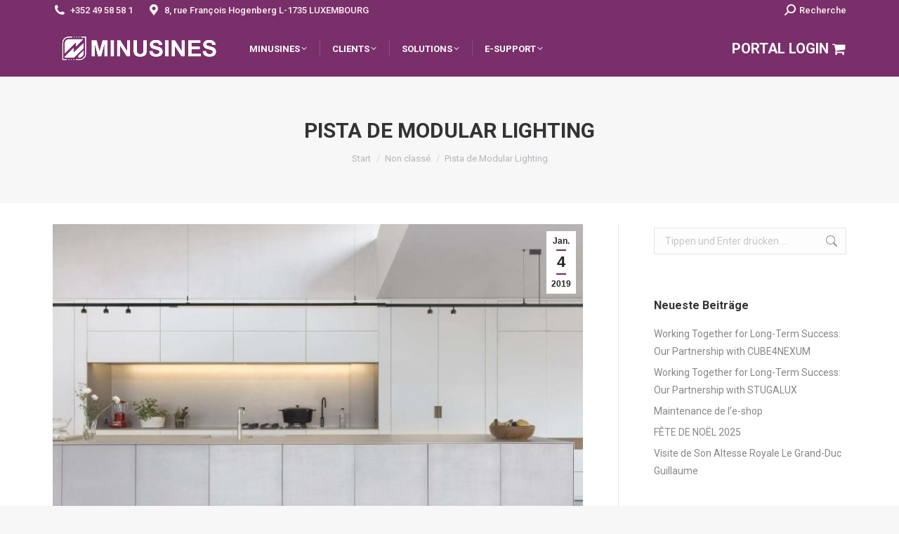

--- FILE ---
content_type: text/html; charset=UTF-8
request_url: https://www.minusines.lu/pista-de-modular-lighting/
body_size: 17738
content:
<!DOCTYPE html>
<!--[if !(IE 6) | !(IE 7) | !(IE 8)  ]><!-->
<html lang="de" class="no-js">
<!--<![endif]-->
<head>
	<meta charset="UTF-8" />
				<meta name="viewport" content="width=device-width, initial-scale=1, maximum-scale=1, user-scalable=0"/>
			<meta name="theme-color" content="#652a64"/>	<link rel="profile" href="https://gmpg.org/xfn/11" />
	<title>Pista de Modular Lighting &#8211; Minusines S.A.</title>
<meta name='robots' content='max-image-preview:large' />
<script id="cookieyes" type="text/javascript" src="https://cdn-cookieyes.com/client_data/cd33070782a9f54b272697b1/script.js"></script><link rel='dns-prefetch' href='//cdnjs.cloudflare.com' />
<link rel='dns-prefetch' href='//fonts.googleapis.com' />
<link rel="alternate" type="application/rss+xml" title="Minusines S.A. &raquo; Feed" href="https://www.minusines.lu/feed/" />
<link rel="alternate" type="application/rss+xml" title="Minusines S.A. &raquo; Kommentar-Feed" href="https://www.minusines.lu/comments/feed/" />
<link rel="alternate" type="application/rss+xml" title="Minusines S.A. &raquo; Pista de Modular Lighting-Kommentar-Feed" href="https://www.minusines.lu/pista-de-modular-lighting/feed/" />
<style id='wp-img-auto-sizes-contain-inline-css'>
img:is([sizes=auto i],[sizes^="auto," i]){contain-intrinsic-size:3000px 1500px}
/*# sourceURL=wp-img-auto-sizes-contain-inline-css */
</style>
<link rel='stylesheet' id='embedpress-css-css' href='https://www.minusines.lu/wp-content/plugins/embedpress/assets/css/embedpress.css?ver=1768807316' media='all' />
<link rel='stylesheet' id='embedpress-blocks-style-css' href='https://www.minusines.lu/wp-content/plugins/embedpress/assets/css/blocks.build.css?ver=1768807316' media='all' />
<link rel='stylesheet' id='embedpress-lazy-load-css-css' href='https://www.minusines.lu/wp-content/plugins/embedpress/assets/css/lazy-load.css?ver=1768807316' media='all' />
<style id='wp-emoji-styles-inline-css'>

	img.wp-smiley, img.emoji {
		display: inline !important;
		border: none !important;
		box-shadow: none !important;
		height: 1em !important;
		width: 1em !important;
		margin: 0 0.07em !important;
		vertical-align: -0.1em !important;
		background: none !important;
		padding: 0 !important;
	}
/*# sourceURL=wp-emoji-styles-inline-css */
</style>
<style id='wp-block-library-inline-css'>
:root{--wp-block-synced-color:#7a00df;--wp-block-synced-color--rgb:122,0,223;--wp-bound-block-color:var(--wp-block-synced-color);--wp-editor-canvas-background:#ddd;--wp-admin-theme-color:#007cba;--wp-admin-theme-color--rgb:0,124,186;--wp-admin-theme-color-darker-10:#006ba1;--wp-admin-theme-color-darker-10--rgb:0,107,160.5;--wp-admin-theme-color-darker-20:#005a87;--wp-admin-theme-color-darker-20--rgb:0,90,135;--wp-admin-border-width-focus:2px}@media (min-resolution:192dpi){:root{--wp-admin-border-width-focus:1.5px}}.wp-element-button{cursor:pointer}:root .has-very-light-gray-background-color{background-color:#eee}:root .has-very-dark-gray-background-color{background-color:#313131}:root .has-very-light-gray-color{color:#eee}:root .has-very-dark-gray-color{color:#313131}:root .has-vivid-green-cyan-to-vivid-cyan-blue-gradient-background{background:linear-gradient(135deg,#00d084,#0693e3)}:root .has-purple-crush-gradient-background{background:linear-gradient(135deg,#34e2e4,#4721fb 50%,#ab1dfe)}:root .has-hazy-dawn-gradient-background{background:linear-gradient(135deg,#faaca8,#dad0ec)}:root .has-subdued-olive-gradient-background{background:linear-gradient(135deg,#fafae1,#67a671)}:root .has-atomic-cream-gradient-background{background:linear-gradient(135deg,#fdd79a,#004a59)}:root .has-nightshade-gradient-background{background:linear-gradient(135deg,#330968,#31cdcf)}:root .has-midnight-gradient-background{background:linear-gradient(135deg,#020381,#2874fc)}:root{--wp--preset--font-size--normal:16px;--wp--preset--font-size--huge:42px}.has-regular-font-size{font-size:1em}.has-larger-font-size{font-size:2.625em}.has-normal-font-size{font-size:var(--wp--preset--font-size--normal)}.has-huge-font-size{font-size:var(--wp--preset--font-size--huge)}.has-text-align-center{text-align:center}.has-text-align-left{text-align:left}.has-text-align-right{text-align:right}.has-fit-text{white-space:nowrap!important}#end-resizable-editor-section{display:none}.aligncenter{clear:both}.items-justified-left{justify-content:flex-start}.items-justified-center{justify-content:center}.items-justified-right{justify-content:flex-end}.items-justified-space-between{justify-content:space-between}.screen-reader-text{border:0;clip-path:inset(50%);height:1px;margin:-1px;overflow:hidden;padding:0;position:absolute;width:1px;word-wrap:normal!important}.screen-reader-text:focus{background-color:#ddd;clip-path:none;color:#444;display:block;font-size:1em;height:auto;left:5px;line-height:normal;padding:15px 23px 14px;text-decoration:none;top:5px;width:auto;z-index:100000}html :where(.has-border-color){border-style:solid}html :where([style*=border-top-color]){border-top-style:solid}html :where([style*=border-right-color]){border-right-style:solid}html :where([style*=border-bottom-color]){border-bottom-style:solid}html :where([style*=border-left-color]){border-left-style:solid}html :where([style*=border-width]){border-style:solid}html :where([style*=border-top-width]){border-top-style:solid}html :where([style*=border-right-width]){border-right-style:solid}html :where([style*=border-bottom-width]){border-bottom-style:solid}html :where([style*=border-left-width]){border-left-style:solid}html :where(img[class*=wp-image-]){height:auto;max-width:100%}:where(figure){margin:0 0 1em}html :where(.is-position-sticky){--wp-admin--admin-bar--position-offset:var(--wp-admin--admin-bar--height,0px)}@media screen and (max-width:600px){html :where(.is-position-sticky){--wp-admin--admin-bar--position-offset:0px}}

/*# sourceURL=wp-block-library-inline-css */
</style><style id='global-styles-inline-css'>
:root{--wp--preset--aspect-ratio--square: 1;--wp--preset--aspect-ratio--4-3: 4/3;--wp--preset--aspect-ratio--3-4: 3/4;--wp--preset--aspect-ratio--3-2: 3/2;--wp--preset--aspect-ratio--2-3: 2/3;--wp--preset--aspect-ratio--16-9: 16/9;--wp--preset--aspect-ratio--9-16: 9/16;--wp--preset--color--black: #000000;--wp--preset--color--cyan-bluish-gray: #abb8c3;--wp--preset--color--white: #FFF;--wp--preset--color--pale-pink: #f78da7;--wp--preset--color--vivid-red: #cf2e2e;--wp--preset--color--luminous-vivid-orange: #ff6900;--wp--preset--color--luminous-vivid-amber: #fcb900;--wp--preset--color--light-green-cyan: #7bdcb5;--wp--preset--color--vivid-green-cyan: #00d084;--wp--preset--color--pale-cyan-blue: #8ed1fc;--wp--preset--color--vivid-cyan-blue: #0693e3;--wp--preset--color--vivid-purple: #9b51e0;--wp--preset--color--accent: #652a64;--wp--preset--color--dark-gray: #111;--wp--preset--color--light-gray: #767676;--wp--preset--gradient--vivid-cyan-blue-to-vivid-purple: linear-gradient(135deg,rgb(6,147,227) 0%,rgb(155,81,224) 100%);--wp--preset--gradient--light-green-cyan-to-vivid-green-cyan: linear-gradient(135deg,rgb(122,220,180) 0%,rgb(0,208,130) 100%);--wp--preset--gradient--luminous-vivid-amber-to-luminous-vivid-orange: linear-gradient(135deg,rgb(252,185,0) 0%,rgb(255,105,0) 100%);--wp--preset--gradient--luminous-vivid-orange-to-vivid-red: linear-gradient(135deg,rgb(255,105,0) 0%,rgb(207,46,46) 100%);--wp--preset--gradient--very-light-gray-to-cyan-bluish-gray: linear-gradient(135deg,rgb(238,238,238) 0%,rgb(169,184,195) 100%);--wp--preset--gradient--cool-to-warm-spectrum: linear-gradient(135deg,rgb(74,234,220) 0%,rgb(151,120,209) 20%,rgb(207,42,186) 40%,rgb(238,44,130) 60%,rgb(251,105,98) 80%,rgb(254,248,76) 100%);--wp--preset--gradient--blush-light-purple: linear-gradient(135deg,rgb(255,206,236) 0%,rgb(152,150,240) 100%);--wp--preset--gradient--blush-bordeaux: linear-gradient(135deg,rgb(254,205,165) 0%,rgb(254,45,45) 50%,rgb(107,0,62) 100%);--wp--preset--gradient--luminous-dusk: linear-gradient(135deg,rgb(255,203,112) 0%,rgb(199,81,192) 50%,rgb(65,88,208) 100%);--wp--preset--gradient--pale-ocean: linear-gradient(135deg,rgb(255,245,203) 0%,rgb(182,227,212) 50%,rgb(51,167,181) 100%);--wp--preset--gradient--electric-grass: linear-gradient(135deg,rgb(202,248,128) 0%,rgb(113,206,126) 100%);--wp--preset--gradient--midnight: linear-gradient(135deg,rgb(2,3,129) 0%,rgb(40,116,252) 100%);--wp--preset--font-size--small: 13px;--wp--preset--font-size--medium: 20px;--wp--preset--font-size--large: 36px;--wp--preset--font-size--x-large: 42px;--wp--preset--spacing--20: 0.44rem;--wp--preset--spacing--30: 0.67rem;--wp--preset--spacing--40: 1rem;--wp--preset--spacing--50: 1.5rem;--wp--preset--spacing--60: 2.25rem;--wp--preset--spacing--70: 3.38rem;--wp--preset--spacing--80: 5.06rem;--wp--preset--shadow--natural: 6px 6px 9px rgba(0, 0, 0, 0.2);--wp--preset--shadow--deep: 12px 12px 50px rgba(0, 0, 0, 0.4);--wp--preset--shadow--sharp: 6px 6px 0px rgba(0, 0, 0, 0.2);--wp--preset--shadow--outlined: 6px 6px 0px -3px rgb(255, 255, 255), 6px 6px rgb(0, 0, 0);--wp--preset--shadow--crisp: 6px 6px 0px rgb(0, 0, 0);}:where(.is-layout-flex){gap: 0.5em;}:where(.is-layout-grid){gap: 0.5em;}body .is-layout-flex{display: flex;}.is-layout-flex{flex-wrap: wrap;align-items: center;}.is-layout-flex > :is(*, div){margin: 0;}body .is-layout-grid{display: grid;}.is-layout-grid > :is(*, div){margin: 0;}:where(.wp-block-columns.is-layout-flex){gap: 2em;}:where(.wp-block-columns.is-layout-grid){gap: 2em;}:where(.wp-block-post-template.is-layout-flex){gap: 1.25em;}:where(.wp-block-post-template.is-layout-grid){gap: 1.25em;}.has-black-color{color: var(--wp--preset--color--black) !important;}.has-cyan-bluish-gray-color{color: var(--wp--preset--color--cyan-bluish-gray) !important;}.has-white-color{color: var(--wp--preset--color--white) !important;}.has-pale-pink-color{color: var(--wp--preset--color--pale-pink) !important;}.has-vivid-red-color{color: var(--wp--preset--color--vivid-red) !important;}.has-luminous-vivid-orange-color{color: var(--wp--preset--color--luminous-vivid-orange) !important;}.has-luminous-vivid-amber-color{color: var(--wp--preset--color--luminous-vivid-amber) !important;}.has-light-green-cyan-color{color: var(--wp--preset--color--light-green-cyan) !important;}.has-vivid-green-cyan-color{color: var(--wp--preset--color--vivid-green-cyan) !important;}.has-pale-cyan-blue-color{color: var(--wp--preset--color--pale-cyan-blue) !important;}.has-vivid-cyan-blue-color{color: var(--wp--preset--color--vivid-cyan-blue) !important;}.has-vivid-purple-color{color: var(--wp--preset--color--vivid-purple) !important;}.has-black-background-color{background-color: var(--wp--preset--color--black) !important;}.has-cyan-bluish-gray-background-color{background-color: var(--wp--preset--color--cyan-bluish-gray) !important;}.has-white-background-color{background-color: var(--wp--preset--color--white) !important;}.has-pale-pink-background-color{background-color: var(--wp--preset--color--pale-pink) !important;}.has-vivid-red-background-color{background-color: var(--wp--preset--color--vivid-red) !important;}.has-luminous-vivid-orange-background-color{background-color: var(--wp--preset--color--luminous-vivid-orange) !important;}.has-luminous-vivid-amber-background-color{background-color: var(--wp--preset--color--luminous-vivid-amber) !important;}.has-light-green-cyan-background-color{background-color: var(--wp--preset--color--light-green-cyan) !important;}.has-vivid-green-cyan-background-color{background-color: var(--wp--preset--color--vivid-green-cyan) !important;}.has-pale-cyan-blue-background-color{background-color: var(--wp--preset--color--pale-cyan-blue) !important;}.has-vivid-cyan-blue-background-color{background-color: var(--wp--preset--color--vivid-cyan-blue) !important;}.has-vivid-purple-background-color{background-color: var(--wp--preset--color--vivid-purple) !important;}.has-black-border-color{border-color: var(--wp--preset--color--black) !important;}.has-cyan-bluish-gray-border-color{border-color: var(--wp--preset--color--cyan-bluish-gray) !important;}.has-white-border-color{border-color: var(--wp--preset--color--white) !important;}.has-pale-pink-border-color{border-color: var(--wp--preset--color--pale-pink) !important;}.has-vivid-red-border-color{border-color: var(--wp--preset--color--vivid-red) !important;}.has-luminous-vivid-orange-border-color{border-color: var(--wp--preset--color--luminous-vivid-orange) !important;}.has-luminous-vivid-amber-border-color{border-color: var(--wp--preset--color--luminous-vivid-amber) !important;}.has-light-green-cyan-border-color{border-color: var(--wp--preset--color--light-green-cyan) !important;}.has-vivid-green-cyan-border-color{border-color: var(--wp--preset--color--vivid-green-cyan) !important;}.has-pale-cyan-blue-border-color{border-color: var(--wp--preset--color--pale-cyan-blue) !important;}.has-vivid-cyan-blue-border-color{border-color: var(--wp--preset--color--vivid-cyan-blue) !important;}.has-vivid-purple-border-color{border-color: var(--wp--preset--color--vivid-purple) !important;}.has-vivid-cyan-blue-to-vivid-purple-gradient-background{background: var(--wp--preset--gradient--vivid-cyan-blue-to-vivid-purple) !important;}.has-light-green-cyan-to-vivid-green-cyan-gradient-background{background: var(--wp--preset--gradient--light-green-cyan-to-vivid-green-cyan) !important;}.has-luminous-vivid-amber-to-luminous-vivid-orange-gradient-background{background: var(--wp--preset--gradient--luminous-vivid-amber-to-luminous-vivid-orange) !important;}.has-luminous-vivid-orange-to-vivid-red-gradient-background{background: var(--wp--preset--gradient--luminous-vivid-orange-to-vivid-red) !important;}.has-very-light-gray-to-cyan-bluish-gray-gradient-background{background: var(--wp--preset--gradient--very-light-gray-to-cyan-bluish-gray) !important;}.has-cool-to-warm-spectrum-gradient-background{background: var(--wp--preset--gradient--cool-to-warm-spectrum) !important;}.has-blush-light-purple-gradient-background{background: var(--wp--preset--gradient--blush-light-purple) !important;}.has-blush-bordeaux-gradient-background{background: var(--wp--preset--gradient--blush-bordeaux) !important;}.has-luminous-dusk-gradient-background{background: var(--wp--preset--gradient--luminous-dusk) !important;}.has-pale-ocean-gradient-background{background: var(--wp--preset--gradient--pale-ocean) !important;}.has-electric-grass-gradient-background{background: var(--wp--preset--gradient--electric-grass) !important;}.has-midnight-gradient-background{background: var(--wp--preset--gradient--midnight) !important;}.has-small-font-size{font-size: var(--wp--preset--font-size--small) !important;}.has-medium-font-size{font-size: var(--wp--preset--font-size--medium) !important;}.has-large-font-size{font-size: var(--wp--preset--font-size--large) !important;}.has-x-large-font-size{font-size: var(--wp--preset--font-size--x-large) !important;}
/*# sourceURL=global-styles-inline-css */
</style>

<style id='classic-theme-styles-inline-css'>
/*! This file is auto-generated */
.wp-block-button__link{color:#fff;background-color:#32373c;border-radius:9999px;box-shadow:none;text-decoration:none;padding:calc(.667em + 2px) calc(1.333em + 2px);font-size:1.125em}.wp-block-file__button{background:#32373c;color:#fff;text-decoration:none}
/*# sourceURL=/wp-includes/css/classic-themes.min.css */
</style>
<link rel='stylesheet' id='contact-form-7-css' href='https://www.minusines.lu/wp-content/plugins/contact-form-7/includes/css/styles.css?ver=6.1.4' media='all' />
<link rel='stylesheet' id='go-pricing-styles-css' href='https://www.minusines.lu/wp-content/plugins/go_pricing/assets/css/go_pricing_styles.css?ver=3.4' media='all' />
<link rel='stylesheet' id='tp_twitter_plugin_css-css' href='https://www.minusines.lu/wp-content/plugins/recent-tweets-widget/tp_twitter_plugin.css?ver=1.0' media='screen' />
<link rel='stylesheet' id='the7-font-css' href='https://www.minusines.lu/wp-content/themes/dt-the7/fonts/icomoon-the7-font/icomoon-the7-font.min.css?ver=14.0.1' media='all' />
<link rel='stylesheet' id='the7-awesome-fonts-css' href='https://www.minusines.lu/wp-content/themes/dt-the7/fonts/FontAwesome/css/all.min.css?ver=14.0.1' media='all' />
<link rel='stylesheet' id='the7-awesome-fonts-back-css' href='https://www.minusines.lu/wp-content/themes/dt-the7/fonts/FontAwesome/back-compat.min.css?ver=14.0.1' media='all' />
<link rel='stylesheet' id='the7-Defaults-css' href='https://www.minusines.lu/wp-content/uploads/smile_fonts/Defaults/Defaults.css?ver=625b5aa975f2ca6146c0076524960276' media='all' />
<link rel='stylesheet' id='dt-web-fonts-css' href='https://fonts.googleapis.com/css?family=Roboto:400,500,600,700%7CRoboto+Condensed:300,400,600,700' media='all' />
<link rel='stylesheet' id='dt-main-css' href='https://www.minusines.lu/wp-content/themes/dt-the7/css/main.min.css?ver=14.0.1' media='all' />
<link rel='stylesheet' id='the7-custom-scrollbar-css' href='https://www.minusines.lu/wp-content/themes/dt-the7/lib/custom-scrollbar/custom-scrollbar.min.css?ver=14.0.1' media='all' />
<link rel='stylesheet' id='the7-wpbakery-css' href='https://www.minusines.lu/wp-content/themes/dt-the7/css/wpbakery.min.css?ver=14.0.1' media='all' />
<link rel='stylesheet' id='the7-core-css' href='https://www.minusines.lu/wp-content/plugins/dt-the7-core/assets/css/post-type.min.css?ver=2.7.12' media='all' />
<link rel='stylesheet' id='the7-css-vars-css' href='https://www.minusines.lu/wp-content/uploads/the7-css/css-vars.css?ver=e18fd1bed231' media='all' />
<link rel='stylesheet' id='dt-custom-css' href='https://www.minusines.lu/wp-content/uploads/the7-css/custom.css?ver=e18fd1bed231' media='all' />
<link rel='stylesheet' id='dt-media-css' href='https://www.minusines.lu/wp-content/uploads/the7-css/media.css?ver=e18fd1bed231' media='all' />
<link rel='stylesheet' id='the7-mega-menu-css' href='https://www.minusines.lu/wp-content/uploads/the7-css/mega-menu.css?ver=e18fd1bed231' media='all' />
<link rel='stylesheet' id='the7-elements-albums-portfolio-css' href='https://www.minusines.lu/wp-content/uploads/the7-css/the7-elements-albums-portfolio.css?ver=e18fd1bed231' media='all' />
<link rel='stylesheet' id='the7-elements-css' href='https://www.minusines.lu/wp-content/uploads/the7-css/post-type-dynamic.css?ver=e18fd1bed231' media='all' />
<link rel='stylesheet' id='style-css' href='https://www.minusines.lu/wp-content/themes/dt-the7/style.css?ver=14.0.1' media='all' />
<script src="https://www.minusines.lu/wp-includes/js/jquery/jquery.min.js?ver=3.7.1" id="jquery-core-js"></script>
<script src="https://www.minusines.lu/wp-includes/js/jquery/jquery-migrate.min.js?ver=3.4.1" id="jquery-migrate-js"></script>
<script id="gw-tweenmax-js-before">
var oldGS=window.GreenSockGlobals,oldGSQueue=window._gsQueue,oldGSDefine=window._gsDefine;window._gsDefine=null;delete(window._gsDefine);var gwGS=window.GreenSockGlobals={};
//# sourceURL=gw-tweenmax-js-before
</script>
<script src="https://cdnjs.cloudflare.com/ajax/libs/gsap/1.11.2/TweenMax.min.js" id="gw-tweenmax-js"></script>
<script id="gw-tweenmax-js-after">
try{window.GreenSockGlobals=null;window._gsQueue=null;window._gsDefine=null;delete(window.GreenSockGlobals);delete(window._gsQueue);delete(window._gsDefine);window.GreenSockGlobals=oldGS;window._gsQueue=oldGSQueue;window._gsDefine=oldGSDefine;}catch(e){}
//# sourceURL=gw-tweenmax-js-after
</script>
<script id="dt-above-fold-js-extra">
var dtLocal = {"themeUrl":"https://www.minusines.lu/wp-content/themes/dt-the7","passText":"Um diesen gesch\u00fctzten Eintrag anzusehen, geben Sie bitte das Passwort ein:","moreButtonText":{"loading":"Lade...","loadMore":"Mehr laden"},"postID":"13627","ajaxurl":"https://www.minusines.lu/wp-admin/admin-ajax.php","REST":{"baseUrl":"https://www.minusines.lu/wp-json/the7/v1","endpoints":{"sendMail":"/send-mail"}},"contactMessages":{"required":"One or more fields have an error. Please check and try again.","terms":"Please accept the privacy policy.","fillTheCaptchaError":"Please, fill the captcha."},"captchaSiteKey":"","ajaxNonce":"3c091adda7","pageData":"","themeSettings":{"smoothScroll":"off","lazyLoading":false,"desktopHeader":{"height":80},"ToggleCaptionEnabled":"disabled","ToggleCaption":"Navigation","floatingHeader":{"showAfter":140,"showMenu":false,"height":60,"logo":{"showLogo":true,"html":"","url":"https://www.minusines.lu/"}},"topLine":{"floatingTopLine":{"logo":{"showLogo":false,"html":""}}},"mobileHeader":{"firstSwitchPoint":1050,"secondSwitchPoint":778,"firstSwitchPointHeight":80,"secondSwitchPointHeight":60,"mobileToggleCaptionEnabled":"disabled","mobileToggleCaption":"Menu"},"stickyMobileHeaderFirstSwitch":{"logo":{"html":"\u003Cimg class=\" preload-me\" src=\"https://www.minusines.lu/wp-content/uploads/2023/10/output-onlinepngtools.png\" srcset=\"https://www.minusines.lu/wp-content/uploads/2023/10/output-onlinepngtools.png 246w, https://www.minusines.lu/wp-content/uploads/2023/10/output-onlinepngtools.png 246w\" width=\"246\" height=\"56\"   sizes=\"246px\" alt=\"Minusines S.A.\" /\u003E"}},"stickyMobileHeaderSecondSwitch":{"logo":{"html":"\u003Cimg class=\" preload-me\" src=\"https://www.minusines.lu/wp-content/uploads/2023/10/output-onlinepngtools.png\" srcset=\"https://www.minusines.lu/wp-content/uploads/2023/10/output-onlinepngtools.png 246w, https://www.minusines.lu/wp-content/uploads/2023/10/output-onlinepngtools.png 246w\" width=\"246\" height=\"56\"   sizes=\"246px\" alt=\"Minusines S.A.\" /\u003E"}},"sidebar":{"switchPoint":990},"boxedWidth":"1340px"},"VCMobileScreenWidth":"768"};
var dtShare = {"shareButtonText":{"facebook":"Facebook","twitter":"Share on X","pinterest":"Pin it","linkedin":"Linkedin","whatsapp":"Share on Whatsapp"},"overlayOpacity":"85"};
//# sourceURL=dt-above-fold-js-extra
</script>
<script src="https://www.minusines.lu/wp-content/themes/dt-the7/js/above-the-fold.min.js?ver=14.0.1" id="dt-above-fold-js"></script>
<script></script><link rel="https://api.w.org/" href="https://www.minusines.lu/wp-json/" /><link rel="alternate" title="JSON" type="application/json" href="https://www.minusines.lu/wp-json/wp/v2/posts/13627" /><link rel="EditURI" type="application/rsd+xml" title="RSD" href="https://www.minusines.lu/xmlrpc.php?rsd" />
<link rel="canonical" href="https://www.minusines.lu/pista-de-modular-lighting/" />
<link rel='shortlink' href='https://www.minusines.lu/?p=13627' />
<!-- Analytics by WP Statistics - https://wp-statistics.com -->
<link rel="pingback" href="https://www.minusines.lu/xmlrpc.php">
<meta property="og:site_name" content="Minusines S.A." />
<meta property="og:title" content="Pista de Modular Lighting" />
<meta property="og:image" content="https://www.minusines.lu/wp-content/uploads/2019/01/Pista_Haupt-1.jpg" />
<meta property="og:url" content="https://www.minusines.lu/pista-de-modular-lighting/" />
<meta property="og:type" content="article" />
<meta name="generator" content="Powered by WPBakery Page Builder - drag and drop page builder for WordPress."/>
<meta name="generator" content="Powered by Slider Revolution 6.7.38 - responsive, Mobile-Friendly Slider Plugin for WordPress with comfortable drag and drop interface." />
<link rel="icon" href="https://www.minusines.lu/wp-content/uploads/2023/10/favicon.png" type="image/png" sizes="16x16"/><link rel="icon" href="https://www.minusines.lu/wp-content/uploads/2023/10/favicon.png" type="image/png" sizes="32x32"/><script>function setREVStartSize(e){
			//window.requestAnimationFrame(function() {
				window.RSIW = window.RSIW===undefined ? window.innerWidth : window.RSIW;
				window.RSIH = window.RSIH===undefined ? window.innerHeight : window.RSIH;
				try {
					var pw = document.getElementById(e.c).parentNode.offsetWidth,
						newh;
					pw = pw===0 || isNaN(pw) || (e.l=="fullwidth" || e.layout=="fullwidth") ? window.RSIW : pw;
					e.tabw = e.tabw===undefined ? 0 : parseInt(e.tabw);
					e.thumbw = e.thumbw===undefined ? 0 : parseInt(e.thumbw);
					e.tabh = e.tabh===undefined ? 0 : parseInt(e.tabh);
					e.thumbh = e.thumbh===undefined ? 0 : parseInt(e.thumbh);
					e.tabhide = e.tabhide===undefined ? 0 : parseInt(e.tabhide);
					e.thumbhide = e.thumbhide===undefined ? 0 : parseInt(e.thumbhide);
					e.mh = e.mh===undefined || e.mh=="" || e.mh==="auto" ? 0 : parseInt(e.mh,0);
					if(e.layout==="fullscreen" || e.l==="fullscreen")
						newh = Math.max(e.mh,window.RSIH);
					else{
						e.gw = Array.isArray(e.gw) ? e.gw : [e.gw];
						for (var i in e.rl) if (e.gw[i]===undefined || e.gw[i]===0) e.gw[i] = e.gw[i-1];
						e.gh = e.el===undefined || e.el==="" || (Array.isArray(e.el) && e.el.length==0)? e.gh : e.el;
						e.gh = Array.isArray(e.gh) ? e.gh : [e.gh];
						for (var i in e.rl) if (e.gh[i]===undefined || e.gh[i]===0) e.gh[i] = e.gh[i-1];
											
						var nl = new Array(e.rl.length),
							ix = 0,
							sl;
						e.tabw = e.tabhide>=pw ? 0 : e.tabw;
						e.thumbw = e.thumbhide>=pw ? 0 : e.thumbw;
						e.tabh = e.tabhide>=pw ? 0 : e.tabh;
						e.thumbh = e.thumbhide>=pw ? 0 : e.thumbh;
						for (var i in e.rl) nl[i] = e.rl[i]<window.RSIW ? 0 : e.rl[i];
						sl = nl[0];
						for (var i in nl) if (sl>nl[i] && nl[i]>0) { sl = nl[i]; ix=i;}
						var m = pw>(e.gw[ix]+e.tabw+e.thumbw) ? 1 : (pw-(e.tabw+e.thumbw)) / (e.gw[ix]);
						newh =  (e.gh[ix] * m) + (e.tabh + e.thumbh);
					}
					var el = document.getElementById(e.c);
					if (el!==null && el) el.style.height = newh+"px";
					el = document.getElementById(e.c+"_wrapper");
					if (el!==null && el) {
						el.style.height = newh+"px";
						el.style.display = "block";
					}
				} catch(e){
					console.log("Failure at Presize of Slider:" + e)
				}
			//});
		  };</script>
		<style id="wp-custom-css">
			.entry-author 
{
  display: none;
  }
.single .post-meta
{
  display: none;
  }

.fancy-categories 
{
  display: none;
  }		</style>
		<noscript><style> .wpb_animate_when_almost_visible { opacity: 1; }</style></noscript><link rel='stylesheet' id='rs-plugin-settings-css' href='//www.minusines.lu/wp-content/plugins/revslider/sr6/assets/css/rs6.css?ver=6.7.38' media='all' />
<style id='rs-plugin-settings-inline-css'>
#rs-demo-id {}
/*# sourceURL=rs-plugin-settings-inline-css */
</style>
</head>
<body id="the7-body" class="wp-singular post-template-default single single-post postid-13627 single-format-standard wp-embed-responsive wp-theme-dt-the7 the7-core-ver-2.7.12 no-comments dt-responsive-on right-mobile-menu-close-icon ouside-menu-close-icon mobile-hamburger-close-bg-enable mobile-hamburger-close-bg-hover-enable  fade-medium-mobile-menu-close-icon fade-medium-menu-close-icon srcset-enabled btn-flat custom-btn-color custom-btn-hover-color sticky-mobile-header top-header first-switch-logo-left first-switch-menu-right second-switch-logo-left second-switch-menu-right right-mobile-menu layzr-loading-on popup-message-style the7-ver-14.0.1 dt-fa-compatibility wpb-js-composer js-comp-ver-8.7.2 vc_responsive">
<!-- The7 14.0.1 -->

<div id="page" >
	<a class="skip-link screen-reader-text" href="#content">Zum Inhalt springen</a>

<div class="masthead inline-header left widgets full-height dividers shadow-mobile-header-decoration small-mobile-menu-icon show-sub-menu-on-hover show-device-logo show-mobile-logo" >

	<div class="top-bar top-bar-line-hide">
	<div class="top-bar-bg" ></div>
	<div class="left-widgets mini-widgets"><span class="mini-contacts phone show-on-desktop in-top-bar-left in-menu-second-switch"><i class="fa-fw the7-mw-icon-phone-bold"></i> +352 49 58 58 1 </span><span class="mini-contacts address show-on-desktop in-top-bar-left hide-on-second-switch"><i class="fa-fw the7-mw-icon-address-bold"></i>8, rue François Hogenberg L-1735 LUXEMBOURG </span></div><div class="right-widgets mini-widgets"><div class="mini-search show-on-desktop near-logo-first-switch hide-on-second-switch popup-search custom-icon"><form class="searchform mini-widget-searchform" role="search" method="get" action="https://www.minusines.lu/">

	<div class="screen-reader-text">Search:</div>

	
		<a href="" class="submit"><i class=" mw-icon the7-mw-icon-search-bold"></i><span>Recherche</span></a>
		<div class="popup-search-wrap">
			<input type="text" aria-label="Search" class="field searchform-s" name="s" value="" placeholder="Entrez votre recherche" title="Search form"/>
			<a href="" class="search-icon"  aria-label="Search"><i class="the7-mw-icon-search-bold" aria-hidden="true"></i></a>
		</div>

			<input type="submit" class="assistive-text searchsubmit" value="Los!"/>
</form>
</div></div></div>

	<header class="header-bar" role="banner">

		<div class="branding">
	<div id="site-title" class="assistive-text">Minusines S.A.</div>
	<div id="site-description" class="assistive-text">Matériel electrique en gros</div>
	<a class="" href="https://www.minusines.lu/"><img class=" preload-me" src="https://www.minusines.lu/wp-content/uploads/2023/10/output-onlinepngtools.png" srcset="https://www.minusines.lu/wp-content/uploads/2023/10/output-onlinepngtools.png 246w, https://www.minusines.lu/wp-content/uploads/2023/10/output-onlinepngtools.png 246w" width="246" height="56"   sizes="246px" alt="Minusines S.A." /><img class="mobile-logo preload-me" src="https://www.minusines.lu/wp-content/uploads/2023/10/output-onlinepngtools.png" srcset="https://www.minusines.lu/wp-content/uploads/2023/10/output-onlinepngtools.png 246w, https://www.minusines.lu/wp-content/uploads/2023/10/output-onlinepngtools.png 246w" width="246" height="56"   sizes="246px" alt="Minusines S.A." /></a></div>

		<ul id="primary-menu" class="main-nav underline-decoration l-to-r-line level-arrows-on outside-item-custom-margin"><li class="menu-item menu-item-type-custom menu-item-object-custom menu-item-has-children menu-item-42 first has-children depth-0"><a href='#' class='not-clickable-item' data-level='1' aria-haspopup='true' aria-expanded='false'><span class="menu-item-text"><span class="menu-text">MINUSINES</span></span></a><ul class="sub-nav hover-style-bg level-arrows-on" role="group"><li class="menu-item menu-item-type-post_type menu-item-object-page menu-item-40 first depth-1"><a href='https://www.minusines.lu/minusines/' data-level='2'><span class="menu-item-text"><span class="menu-text">Minusines</span></span></a></li> <li class="menu-item menu-item-type-post_type menu-item-object-page menu-item-39 depth-1"><a href='https://www.minusines.lu/nos-affiliations/' data-level='2'><span class="menu-item-text"><span class="menu-text">Nos affiliations</span></span></a></li> <li class="menu-item menu-item-type-post_type menu-item-object-page menu-item-15716 depth-1"><a href='https://www.minusines.lu/nos-labels/' data-level='2'><span class="menu-item-text"><span class="menu-text">Nos labels</span></span></a></li> <li class="menu-item menu-item-type-post_type menu-item-object-page menu-item-15724 depth-1"><a href='https://www.minusines.lu/jobs/' data-level='2'><span class="menu-item-text"><span class="menu-text">Jobs</span></span></a></li> <li class="menu-item menu-item-type-post_type menu-item-object-page menu-item-15747 depth-1"><a href='https://www.minusines.lu/conditions/' data-level='2'><span class="menu-item-text"><span class="menu-text">Conditions</span></span></a></li> <li class="menu-item menu-item-type-post_type menu-item-object-page menu-item-17092 depth-1"><a href='https://www.minusines.lu/private-policy/' data-level='2'><span class="menu-item-text"><span class="menu-text">Politique de confidentialité</span></span></a></li> <li class="menu-item menu-item-type-post_type menu-item-object-page menu-item-25085 depth-1"><a href='https://www.minusines.lu/systeme-dalerte/' data-level='2'><span class="menu-item-text"><span class="menu-text">Système d’alerte (whistleblowing)</span></span></a></li> <li class="menu-item menu-item-type-post_type menu-item-object-page menu-item-15745 depth-1"><a href='https://www.minusines.lu/liens/' data-level='2'><span class="menu-item-text"><span class="menu-text">Liens</span></span></a></li> </ul></li> <li class="menu-item menu-item-type-custom menu-item-object-custom menu-item-has-children menu-item-15730 has-children depth-0"><a href='#' class='not-clickable-item' data-level='1' aria-haspopup='true' aria-expanded='false'><span class="menu-item-text"><span class="menu-text">CLIENTS</span></span></a><ul class="sub-nav hover-style-bg level-arrows-on" role="group"><li class="menu-item menu-item-type-post_type menu-item-object-page menu-item-15731 first depth-1"><a href='https://www.minusines.lu/electriciens-installateurs/' data-level='2'><span class="menu-item-text"><span class="menu-text">Electriciens – installateurs</span></span></a></li> <li class="menu-item menu-item-type-post_type menu-item-object-page menu-item-15732 depth-1"><a href='https://www.minusines.lu/architectes/' data-level='2'><span class="menu-item-text"><span class="menu-text">Architectes</span></span></a></li> <li class="menu-item menu-item-type-post_type menu-item-object-page menu-item-15733 depth-1"><a href='https://www.minusines.lu/bureaux-detudes/' data-level='2'><span class="menu-item-text"><span class="menu-text">Bureaux d&#8217;études</span></span></a></li> <li class="menu-item menu-item-type-post_type menu-item-object-page menu-item-15734 depth-1"><a href='https://www.minusines.lu/indutries/' data-level='2'><span class="menu-item-text"><span class="menu-text">Industries</span></span></a></li> <li class="menu-item menu-item-type-post_type menu-item-object-page menu-item-15735 depth-1"><a href='https://www.minusines.lu/etablissements-publics/' data-level='2'><span class="menu-item-text"><span class="menu-text">Etablissements publics</span></span></a></li> <li class="menu-item menu-item-type-post_type menu-item-object-page menu-item-15709 depth-1"><a href='https://www.minusines.lu/clients-particuliers/' data-level='2'><span class="menu-item-text"><span class="menu-text">Clients particuliers</span></span></a></li> </ul></li> <li class="menu-item menu-item-type-custom menu-item-object-custom menu-item-has-children menu-item-15738 has-children depth-0"><a href='#' class='not-clickable-item' data-level='1' aria-haspopup='true' aria-expanded='false'><span class="menu-item-text"><span class="menu-text">SOLUTIONS</span></span></a><ul class="sub-nav hover-style-bg level-arrows-on" role="group"><li class="menu-item menu-item-type-post_type menu-item-object-page menu-item-15739 first depth-1"><a href='https://www.minusines.lu/eclairages/' data-level='2'><span class="menu-item-text"><span class="menu-text">Eclairage</span></span></a></li> <li class="menu-item menu-item-type-post_type menu-item-object-page menu-item-15741 depth-1"><a href='https://www.minusines.lu/materiel-electrique/' data-level='2'><span class="menu-item-text"><span class="menu-text">Matériel électrique</span></span></a></li> <li class="menu-item menu-item-type-post_type menu-item-object-page menu-item-15742 depth-1"><a href='https://www.minusines.lu/hvac/' data-level='2'><span class="menu-item-text"><span class="menu-text">HVAC</span></span></a></li> </ul></li> <li class="menu-item menu-item-type-custom menu-item-object-custom menu-item-has-children menu-item-15744 last has-children depth-0"><a href='#' class='not-clickable-item' data-level='1' aria-haspopup='true' aria-expanded='false'><span class="menu-item-text"><span class="menu-text">E-SUPPORT</span></span></a><ul class="sub-nav hover-style-bg level-arrows-on" role="group"><li class="menu-item menu-item-type-custom menu-item-object-custom menu-item-has-children menu-item-25353 first has-children depth-1"><a href='#' class='not-clickable-item' data-level='2' aria-haspopup='true' aria-expanded='false'><span class="menu-item-text"><span class="menu-text">CONFIGURATEURS</span></span></a><ul class="sub-nav hover-style-bg level-arrows-on" role="group"><li class="menu-item menu-item-type-custom menu-item-object-custom menu-item-25354 first depth-2"><a href='https://elvox-parlophonie.be/configurator/configurateur/~minusines.htm?lng=fr' data-level='3'><span class="menu-item-text"><span class="menu-text">ELVOX</span></span></a></li> </ul></li> <li class="menu-item menu-item-type-custom menu-item-object-custom menu-item-21808 depth-1"><a href='https://e-ordering.minusines.lu/fr/wshop-aktionsartikel/?aktionsartikel=true' data-level='2'><span class="menu-item-text"><span class="menu-text">E-Promotions</span></span></a></li> <li class="menu-item menu-item-type-custom menu-item-object-custom menu-item-21816 depth-1"><a href='https://e-ordering.minusines.lu/fr/' data-level='2'><span class="menu-item-text"><span class="menu-text">E-Ordering</span></span></a></li> <li class="menu-item menu-item-type-post_type menu-item-object-page menu-item-15746 depth-1"><a href='https://www.minusines.lu/docs-liens/' data-level='2'><span class="menu-item-text"><span class="menu-text">E-Catalogue</span></span></a></li> <li class="menu-item menu-item-type-custom menu-item-object-custom menu-item-15749 depth-1"><a href='https://www.minusines.lu/soumissions-2' data-level='2'><span class="menu-item-text"><span class="menu-text">E-Soumissions</span></span></a></li> <li class="menu-item menu-item-type-post_type menu-item-object-page menu-item-21634 depth-1"><a href='https://www.minusines.lu/service-apres-vente/' data-level='2'><span class="menu-item-text"><span class="menu-text">E-Service après-vente</span></span></a></li> <li class="menu-item menu-item-type-post_type menu-item-object-page menu-item-15751 depth-1"><a href='https://www.minusines.lu/showroom-7/' data-level='2'><span class="menu-item-text"><span class="menu-text">E-Showroom</span></span></a></li> <li class="menu-item menu-item-type-post_type menu-item-object-page menu-item-20511 depth-1"><a href='https://www.minusines.lu/rdv-showroom/' data-level='2'><span class="menu-item-text"><span class="menu-text">RDV Showroom</span></span></a></li> </ul></li> </ul>
		<div class="mini-widgets"><a href="https://portal.minusines.lu/login" class="microwidget-btn mini-button header-elements-button-1 show-on-desktop near-logo-first-switch in-menu-second-switch disable-animation-bg border-off hover-border-off btn-icon-align-right" target="_blank"><span>PORTAL LOGIN</span><i class="Defaults-shopping-cart"></i></a></div>
	</header>

</div>
<div role="navigation" aria-label="Main Menu" class="dt-mobile-header mobile-menu-show-divider">
	<div class="dt-close-mobile-menu-icon" aria-label="Close" role="button" tabindex="0"><div class="close-line-wrap"><span class="close-line"></span><span class="close-line"></span><span class="close-line"></span></div></div>	<ul id="mobile-menu" class="mobile-main-nav">
		<li class="menu-item menu-item-type-custom menu-item-object-custom menu-item-has-children menu-item-42 first has-children depth-0"><a href='#' class='not-clickable-item' data-level='1' aria-haspopup='true' aria-expanded='false'><span class="menu-item-text"><span class="menu-text">MINUSINES</span></span></a><ul class="sub-nav hover-style-bg level-arrows-on" role="group"><li class="menu-item menu-item-type-post_type menu-item-object-page menu-item-40 first depth-1"><a href='https://www.minusines.lu/minusines/' data-level='2'><span class="menu-item-text"><span class="menu-text">Minusines</span></span></a></li> <li class="menu-item menu-item-type-post_type menu-item-object-page menu-item-39 depth-1"><a href='https://www.minusines.lu/nos-affiliations/' data-level='2'><span class="menu-item-text"><span class="menu-text">Nos affiliations</span></span></a></li> <li class="menu-item menu-item-type-post_type menu-item-object-page menu-item-15716 depth-1"><a href='https://www.minusines.lu/nos-labels/' data-level='2'><span class="menu-item-text"><span class="menu-text">Nos labels</span></span></a></li> <li class="menu-item menu-item-type-post_type menu-item-object-page menu-item-15724 depth-1"><a href='https://www.minusines.lu/jobs/' data-level='2'><span class="menu-item-text"><span class="menu-text">Jobs</span></span></a></li> <li class="menu-item menu-item-type-post_type menu-item-object-page menu-item-15747 depth-1"><a href='https://www.minusines.lu/conditions/' data-level='2'><span class="menu-item-text"><span class="menu-text">Conditions</span></span></a></li> <li class="menu-item menu-item-type-post_type menu-item-object-page menu-item-17092 depth-1"><a href='https://www.minusines.lu/private-policy/' data-level='2'><span class="menu-item-text"><span class="menu-text">Politique de confidentialité</span></span></a></li> <li class="menu-item menu-item-type-post_type menu-item-object-page menu-item-25085 depth-1"><a href='https://www.minusines.lu/systeme-dalerte/' data-level='2'><span class="menu-item-text"><span class="menu-text">Système d’alerte (whistleblowing)</span></span></a></li> <li class="menu-item menu-item-type-post_type menu-item-object-page menu-item-15745 depth-1"><a href='https://www.minusines.lu/liens/' data-level='2'><span class="menu-item-text"><span class="menu-text">Liens</span></span></a></li> </ul></li> <li class="menu-item menu-item-type-custom menu-item-object-custom menu-item-has-children menu-item-15730 has-children depth-0"><a href='#' class='not-clickable-item' data-level='1' aria-haspopup='true' aria-expanded='false'><span class="menu-item-text"><span class="menu-text">CLIENTS</span></span></a><ul class="sub-nav hover-style-bg level-arrows-on" role="group"><li class="menu-item menu-item-type-post_type menu-item-object-page menu-item-15731 first depth-1"><a href='https://www.minusines.lu/electriciens-installateurs/' data-level='2'><span class="menu-item-text"><span class="menu-text">Electriciens – installateurs</span></span></a></li> <li class="menu-item menu-item-type-post_type menu-item-object-page menu-item-15732 depth-1"><a href='https://www.minusines.lu/architectes/' data-level='2'><span class="menu-item-text"><span class="menu-text">Architectes</span></span></a></li> <li class="menu-item menu-item-type-post_type menu-item-object-page menu-item-15733 depth-1"><a href='https://www.minusines.lu/bureaux-detudes/' data-level='2'><span class="menu-item-text"><span class="menu-text">Bureaux d&#8217;études</span></span></a></li> <li class="menu-item menu-item-type-post_type menu-item-object-page menu-item-15734 depth-1"><a href='https://www.minusines.lu/indutries/' data-level='2'><span class="menu-item-text"><span class="menu-text">Industries</span></span></a></li> <li class="menu-item menu-item-type-post_type menu-item-object-page menu-item-15735 depth-1"><a href='https://www.minusines.lu/etablissements-publics/' data-level='2'><span class="menu-item-text"><span class="menu-text">Etablissements publics</span></span></a></li> <li class="menu-item menu-item-type-post_type menu-item-object-page menu-item-15709 depth-1"><a href='https://www.minusines.lu/clients-particuliers/' data-level='2'><span class="menu-item-text"><span class="menu-text">Clients particuliers</span></span></a></li> </ul></li> <li class="menu-item menu-item-type-custom menu-item-object-custom menu-item-has-children menu-item-15738 has-children depth-0"><a href='#' class='not-clickable-item' data-level='1' aria-haspopup='true' aria-expanded='false'><span class="menu-item-text"><span class="menu-text">SOLUTIONS</span></span></a><ul class="sub-nav hover-style-bg level-arrows-on" role="group"><li class="menu-item menu-item-type-post_type menu-item-object-page menu-item-15739 first depth-1"><a href='https://www.minusines.lu/eclairages/' data-level='2'><span class="menu-item-text"><span class="menu-text">Eclairage</span></span></a></li> <li class="menu-item menu-item-type-post_type menu-item-object-page menu-item-15741 depth-1"><a href='https://www.minusines.lu/materiel-electrique/' data-level='2'><span class="menu-item-text"><span class="menu-text">Matériel électrique</span></span></a></li> <li class="menu-item menu-item-type-post_type menu-item-object-page menu-item-15742 depth-1"><a href='https://www.minusines.lu/hvac/' data-level='2'><span class="menu-item-text"><span class="menu-text">HVAC</span></span></a></li> </ul></li> <li class="menu-item menu-item-type-custom menu-item-object-custom menu-item-has-children menu-item-15744 last has-children depth-0"><a href='#' class='not-clickable-item' data-level='1' aria-haspopup='true' aria-expanded='false'><span class="menu-item-text"><span class="menu-text">E-SUPPORT</span></span></a><ul class="sub-nav hover-style-bg level-arrows-on" role="group"><li class="menu-item menu-item-type-custom menu-item-object-custom menu-item-has-children menu-item-25353 first has-children depth-1"><a href='#' class='not-clickable-item' data-level='2' aria-haspopup='true' aria-expanded='false'><span class="menu-item-text"><span class="menu-text">CONFIGURATEURS</span></span></a><ul class="sub-nav hover-style-bg level-arrows-on" role="group"><li class="menu-item menu-item-type-custom menu-item-object-custom menu-item-25354 first depth-2"><a href='https://elvox-parlophonie.be/configurator/configurateur/~minusines.htm?lng=fr' data-level='3'><span class="menu-item-text"><span class="menu-text">ELVOX</span></span></a></li> </ul></li> <li class="menu-item menu-item-type-custom menu-item-object-custom menu-item-21808 depth-1"><a href='https://e-ordering.minusines.lu/fr/wshop-aktionsartikel/?aktionsartikel=true' data-level='2'><span class="menu-item-text"><span class="menu-text">E-Promotions</span></span></a></li> <li class="menu-item menu-item-type-custom menu-item-object-custom menu-item-21816 depth-1"><a href='https://e-ordering.minusines.lu/fr/' data-level='2'><span class="menu-item-text"><span class="menu-text">E-Ordering</span></span></a></li> <li class="menu-item menu-item-type-post_type menu-item-object-page menu-item-15746 depth-1"><a href='https://www.minusines.lu/docs-liens/' data-level='2'><span class="menu-item-text"><span class="menu-text">E-Catalogue</span></span></a></li> <li class="menu-item menu-item-type-custom menu-item-object-custom menu-item-15749 depth-1"><a href='https://www.minusines.lu/soumissions-2' data-level='2'><span class="menu-item-text"><span class="menu-text">E-Soumissions</span></span></a></li> <li class="menu-item menu-item-type-post_type menu-item-object-page menu-item-21634 depth-1"><a href='https://www.minusines.lu/service-apres-vente/' data-level='2'><span class="menu-item-text"><span class="menu-text">E-Service après-vente</span></span></a></li> <li class="menu-item menu-item-type-post_type menu-item-object-page menu-item-15751 depth-1"><a href='https://www.minusines.lu/showroom-7/' data-level='2'><span class="menu-item-text"><span class="menu-text">E-Showroom</span></span></a></li> <li class="menu-item menu-item-type-post_type menu-item-object-page menu-item-20511 depth-1"><a href='https://www.minusines.lu/rdv-showroom/' data-level='2'><span class="menu-item-text"><span class="menu-text">RDV Showroom</span></span></a></li> </ul></li> 	</ul>
	<div class='mobile-mini-widgets-in-menu'></div>
</div>


		<div class="page-title title-center solid-bg breadcrumbs-mobile-off page-title-responsive-enabled">
			<div class="wf-wrap">

				<div class="page-title-head hgroup"><h1 class="entry-title">Pista de Modular Lighting</h1></div><div class="page-title-breadcrumbs"><div class="assistive-text">Sie befinden sich hier:</div><ol class="breadcrumbs text-small" itemscope itemtype="https://schema.org/BreadcrumbList"><li itemprop="itemListElement" itemscope itemtype="https://schema.org/ListItem"><a itemprop="item" href="https://www.minusines.lu/" title="Start"><span itemprop="name">Start</span></a><meta itemprop="position" content="1" /></li><li itemprop="itemListElement" itemscope itemtype="https://schema.org/ListItem"><a itemprop="item" href="https://www.minusines.lu/category/non-classe/" title="Non classé"><span itemprop="name">Non classé</span></a><meta itemprop="position" content="2" /></li><li class="current" itemprop="itemListElement" itemscope itemtype="https://schema.org/ListItem"><span itemprop="name">Pista de Modular Lighting</span><meta itemprop="position" content="3" /></li></ol></div>			</div>
		</div>

		

<div id="main" class="sidebar-right sidebar-divider-vertical">

	
	<div class="main-gradient"></div>
	<div class="wf-wrap">
	<div class="wf-container-main">

	

			<div id="content" class="content" role="main">

				
<article id="post-13627" class="single-postlike vertical-fancy-style post-13627 post type-post status-publish format-standard has-post-thumbnail category-non-classe category-1 description-off">

	<div class="post-thumbnail"><div class="fancy-date"><a title="14 h 50 min" href="https://www.minusines.lu/2019/01/04/"><span class="entry-month">Jan.</span><span class="entry-date updated">4</span><span class="entry-year">2019</span></a></div><span class="fancy-categories"><a href="https://www.minusines.lu/category/non-classe/" rel="category tag">Non classé</a></span><img class="preload-me lazy-load aspect" src="data:image/svg+xml,%3Csvg%20xmlns%3D&#39;http%3A%2F%2Fwww.w3.org%2F2000%2Fsvg&#39;%20viewBox%3D&#39;0%200%20747%20517&#39;%2F%3E" data-src="https://www.minusines.lu/wp-content/uploads/2019/01/Pista_Haupt-1.jpg" data-srcset="https://www.minusines.lu/wp-content/uploads/2019/01/Pista_Haupt-1.jpg 747w" loading="eager" style="--ratio: 747 / 517" sizes="(max-width: 747px) 100vw, 747px" width="747" height="517"  title="Pista_Haupt-1" alt="" /></div><div class="entry-content"><h2><span style="color: #800080;">Personnalisez votre éclairage avec Pista</span></h2>
<p>&nbsp;</p>
<p><a href="https://www.supermodular.com/fr/home/" target="_blank" rel="noopener noreferrer">Modular Lighting Instruments</a> a lancé une nouvelle gamme d’éclairage sur rails magnétiques avec le modèle <a href="https://www.supermodular.com/fr/products/pista/" target="_blank" rel="noopener noreferrer">Pista</a>. <a href="https://www.minusines.lu/sergio-rodrigues/" target="_blank" rel="noopener noreferrer">Sergio Rodrigues</a>, responsable de l’éclairage chez Minusines explique les particularités de ce luminaire personnalisable et flexible aux multiples ambiances.<a href="https://www.minusines.lu/wp-content/uploads/2019/01/Pista_02.jpg" target="_blank" rel="noopener noreferrer"><img decoding="async" class="alignright wp-image-14561 size-medium" src="https://www.minusines.lu/wp-content/uploads/2019/01/Pista_02-300x126.jpg" alt="" width="300" height="126" /></a></p>
<p>Ce rail design et raffiné est d’abord le plus compact sur le marché actuellement (26 mm de longueur et 21 mm de largeur) et propose plusieurs types d’installations: encastré, apparent ou en suspension. Il est disponible en longueurs 1m, 2m et 3m et en couleur blanc et noir (pour le modèle encastré uniquement en noir). Les modules d’éclairage linéaire « LED Linear » se fixent de manière magnétique dans le rail Pista et sont livrables en longueur 555mm, 1055mm, 1555mm, 2055mm et 2555mm permettant ainsi de créer des lignes continues de longueur considérable.</p>
<p>Le diffuseur en Polycarbonate existe en deux versions : soit en blanc, soit en noir avec le modèle «Night Light» idéal pour des cafés et des restaurants aux ambiances plus tamisées et un style cosy.</p>
<p><a href="https://www.minusines.lu/wp-content/uploads/2019/01/Pista_01.jpg" target="_blank" rel="noopener noreferrer"><img decoding="async" class="alignleft wp-image-14560 " src="https://www.minusines.lu/wp-content/uploads/2019/01/Pista_01-300x151.jpg" alt="" width="217" height="109" /></a>Pista dispose aussi du système «Twin brackets» pour fixer les rails côte à côte.</p>
<p>Deux modèles de spots peuvent être adaptés aux rails Pista par fixation magnétique: le Marbulito et le Médard, ajustables selon vos envies. L’avantage? Le rail offre un point électrique pour de multiples sources de lumière totalement configurables.</p>
<p>Si vous voulez avoir un aperçu des possibilités offertes par Pista, cliquez sur le lien vidéo suivant : <a href="https://www.youtube.com/watch?v=04r5he7CnQw&amp;t=6s&amp;utm_source=flexmail&amp;utm_medium=e-mail&amp;utm_campaign=egazetta270918launch4pistafinal&amp;utm_content=pistasmokejpg" target="_blank" rel="noopener noreferrer"><em>PISTA</em></a></p>
<p>N’hésitez pas à prendre contact avec les experts de Minusines pour découvrir les possibilités d’éclairage quasiment infinies offerts par le modèle Pista.</p>
<p>&nbsp;</p>
<p>&nbsp;</p>
<span class="cp-load-after-post"></span></div><div class="single-share-box">
	<div class="share-link-description"><span class="share-link-icon"><svg version="1.1" xmlns="http://www.w3.org/2000/svg" xmlns:xlink="http://www.w3.org/1999/xlink" x="0px" y="0px" viewBox="0 0 16 16" style="enable-background:new 0 0 16 16;" xml:space="preserve"><path d="M11,2.5C11,1.1,12.1,0,13.5,0S16,1.1,16,2.5C16,3.9,14.9,5,13.5,5c-0.7,0-1.4-0.3-1.9-0.9L4.9,7.2c0.2,0.5,0.2,1,0,1.5l6.7,3.1c0.9-1,2.5-1.2,3.5-0.3s1.2,2.5,0.3,3.5s-2.5,1.2-3.5,0.3c-0.8-0.7-1.1-1.7-0.8-2.6L4.4,9.6c-0.9,1-2.5,1.2-3.5,0.3s-1.2-2.5-0.3-3.5s2.5-1.2,3.5-0.3c0.1,0.1,0.2,0.2,0.3,0.3l6.7-3.1C11,3,11,2.8,11,2.5z"/></svg></span>Partager cet article</div>
	<div class="share-buttons">
		<a class="facebook" href="https://www.facebook.com/sharer.php?u=https%3A%2F%2Fwww.minusines.lu%2Fpista-de-modular-lighting%2F&#038;t=Pista+de+Modular+Lighting" title="Facebook" target="_blank" ><svg xmlns="http://www.w3.org/2000/svg" width="16" height="16" fill="currentColor" class="bi bi-facebook" viewBox="0 0 16 16"><path d="M16 8.049c0-4.446-3.582-8.05-8-8.05C3.58 0-.002 3.603-.002 8.05c0 4.017 2.926 7.347 6.75 7.951v-5.625h-2.03V8.05H6.75V6.275c0-2.017 1.195-3.131 3.022-3.131.876 0 1.791.157 1.791.157v1.98h-1.009c-.993 0-1.303.621-1.303 1.258v1.51h2.218l-.354 2.326H9.25V16c3.824-.604 6.75-3.934 6.75-7.951z"/></svg><span class="soc-font-icon"></span><span class="social-text">Share on Facebook</span><span class="screen-reader-text">Share on Facebook</span></a>
<a class="twitter" href="https://twitter.com/share?url=https%3A%2F%2Fwww.minusines.lu%2Fpista-de-modular-lighting%2F&#038;text=Pista+de+Modular+Lighting" title="X" target="_blank" ><svg xmlns="http://www.w3.org/2000/svg" width="16" height="16" viewBox="0 0 512 512" fill="currentColor"><path d="M389.2 48h70.6L305.6 224.2 487 464H345L233.7 318.6 106.5 464H35.8L200.7 275.5 26.8 48H172.4L272.9 180.9 389.2 48zM364.4 421.8h39.1L151.1 88h-42L364.4 421.8z"/></svg><span class="soc-font-icon"></span><span class="social-text">Share on X</span><span class="screen-reader-text">Share on X</span></a>
<a class="linkedin" href="https://www.linkedin.com/shareArticle?mini=true&#038;url=https%3A%2F%2Fwww.minusines.lu%2Fpista-de-modular-lighting%2F&#038;title=Pista%20de%20Modular%20Lighting&#038;summary=&#038;source=Minusines%20S.A." title="LinkedIn" target="_blank" ><svg xmlns="http://www.w3.org/2000/svg" width="16" height="16" fill="currentColor" class="bi bi-linkedin" viewBox="0 0 16 16"><path d="M0 1.146C0 .513.526 0 1.175 0h13.65C15.474 0 16 .513 16 1.146v13.708c0 .633-.526 1.146-1.175 1.146H1.175C.526 16 0 15.487 0 14.854V1.146zm4.943 12.248V6.169H2.542v7.225h2.401zm-1.2-8.212c.837 0 1.358-.554 1.358-1.248-.015-.709-.52-1.248-1.342-1.248-.822 0-1.359.54-1.359 1.248 0 .694.521 1.248 1.327 1.248h.016zm4.908 8.212V9.359c0-.216.016-.432.08-.586.173-.431.568-.878 1.232-.878.869 0 1.216.662 1.216 1.634v3.865h2.401V9.25c0-2.22-1.184-3.252-2.764-3.252-1.274 0-1.845.7-2.165 1.193v.025h-.016a5.54 5.54 0 0 1 .016-.025V6.169h-2.4c.03.678 0 7.225 0 7.225h2.4z"/></svg><span class="soc-font-icon"></span><span class="social-text">Share on LinkedIn</span><span class="screen-reader-text">Share on LinkedIn</span></a>
	</div>
</div>
<nav class="navigation post-navigation" role="navigation"><h2 class="screen-reader-text">Kommentarnavigation</h2><div class="nav-links"><a class="nav-previous" href="https://www.minusines.lu/nouveau-catalogue-en-ligne/" rel="prev"><svg version="1.1" xmlns="http://www.w3.org/2000/svg" xmlns:xlink="http://www.w3.org/1999/xlink" x="0px" y="0px" viewBox="0 0 16 16" style="enable-background:new 0 0 16 16;" xml:space="preserve"><path class="st0" d="M11.4,1.6c0.2,0.2,0.2,0.5,0,0.7c0,0,0,0,0,0L5.7,8l5.6,5.6c0.2,0.2,0.2,0.5,0,0.7s-0.5,0.2-0.7,0l-6-6c-0.2-0.2-0.2-0.5,0-0.7c0,0,0,0,0,0l6-6C10.8,1.5,11.2,1.5,11.4,1.6C11.4,1.6,11.4,1.6,11.4,1.6z"/></svg><span class="meta-nav" aria-hidden="true">Zurück</span><span class="screen-reader-text">Vorheriger Beitrag:</span><span class="post-title h4-size">Nouveau catalogue en ligne</span></a><a class="nav-next" href="https://www.minusines.lu/high-line-de-marset/" rel="next"><svg version="1.1" xmlns="http://www.w3.org/2000/svg" xmlns:xlink="http://www.w3.org/1999/xlink" x="0px" y="0px" viewBox="0 0 16 16" style="enable-background:new 0 0 16 16;" xml:space="preserve"><path class="st0" d="M4.6,1.6c0.2-0.2,0.5-0.2,0.7,0c0,0,0,0,0,0l6,6c0.2,0.2,0.2,0.5,0,0.7c0,0,0,0,0,0l-6,6c-0.2,0.2-0.5,0.2-0.7,0s-0.2-0.5,0-0.7L10.3,8L4.6,2.4C4.5,2.2,4.5,1.8,4.6,1.6C4.6,1.6,4.6,1.6,4.6,1.6z"/></svg><span class="meta-nav" aria-hidden="true">Nächstes</span><span class="screen-reader-text">Nächster Beitrag:</span><span class="post-title h4-size">High Line de Marset</span></a></div></nav>
</article>

			</div><!-- #content -->

			
	<aside id="sidebar" class="sidebar">
		<div class="sidebar-content widget-divider-off">
			<section id="search-2" class="widget widget_search"><form class="searchform" role="search" method="get" action="https://www.minusines.lu/">
    <label for="the7-search" class="screen-reader-text">Search:</label>
    <input type="text" id="the7-search" class="field searchform-s" name="s" value="" placeholder="Tippen und Enter drücken &hellip;" />
    <input type="submit" class="assistive-text searchsubmit" value="Los!" />
    <a href="" class="submit"><svg version="1.1" xmlns="http://www.w3.org/2000/svg" xmlns:xlink="http://www.w3.org/1999/xlink" x="0px" y="0px" viewBox="0 0 16 16" style="enable-background:new 0 0 16 16;" xml:space="preserve"><path d="M11.7,10.3c2.1-2.9,1.5-7-1.4-9.1s-7-1.5-9.1,1.4s-1.5,7,1.4,9.1c2.3,1.7,5.4,1.7,7.7,0h0c0,0,0.1,0.1,0.1,0.1l3.8,3.8c0.4,0.4,1,0.4,1.4,0s0.4-1,0-1.4l-3.8-3.9C11.8,10.4,11.8,10.4,11.7,10.3L11.7,10.3z M12,6.5c0,3-2.5,5.5-5.5,5.5S1,9.5,1,6.5S3.5,1,6.5,1S12,3.5,12,6.5z"/></svg></a>
</form>
</section>
		<section id="recent-posts-2" class="widget widget_recent_entries">
		<div class="widget-title">Neueste Beiträge</div>
		<ul>
											<li>
					<a href="https://www.minusines.lu/working-together-for-long-term-success-our-partnership-with-cube4nexum/">Working Together for Long-Term Success: Our Partnership with CUBE4NEXUM</a>
									</li>
											<li>
					<a href="https://www.minusines.lu/working-together-for-long-term-success-our-partnership-with-stugalux/">Working Together for Long-Term Success: Our Partnership with STUGALUX</a>
									</li>
											<li>
					<a href="https://www.minusines.lu/maintenance-de-le-shop/">Maintenance de l’e-shop</a>
									</li>
											<li>
					<a href="https://www.minusines.lu/fete-de-noel-2025/">FÊTE DE NOËL 2025</a>
									</li>
											<li>
					<a href="https://www.minusines.lu/visite-de-son-altesse-royale-le-grand-duc-guillaume/">Visite de Son Altesse Royale Le Grand-Duc Guillaume</a>
									</li>
					</ul>

		</section><section id="archives-2" class="widget widget_archive"><div class="widget-title">Archiv</div>		<label class="screen-reader-text" for="archives-dropdown-2">Archiv</label>
		<select id="archives-dropdown-2" name="archive-dropdown">
			
			<option value="">Monat auswählen</option>
				<option value='https://www.minusines.lu/2026/01/'> Januar 2026 </option>
	<option value='https://www.minusines.lu/2025/12/'> Dezember 2025 </option>
	<option value='https://www.minusines.lu/2025/11/'> November 2025 </option>
	<option value='https://www.minusines.lu/2025/10/'> Oktober 2025 </option>
	<option value='https://www.minusines.lu/2025/09/'> September 2025 </option>
	<option value='https://www.minusines.lu/2025/07/'> Juli 2025 </option>
	<option value='https://www.minusines.lu/2025/06/'> Juni 2025 </option>
	<option value='https://www.minusines.lu/2025/05/'> Mai 2025 </option>
	<option value='https://www.minusines.lu/2025/04/'> April 2025 </option>
	<option value='https://www.minusines.lu/2025/03/'> März 2025 </option>
	<option value='https://www.minusines.lu/2025/02/'> Februar 2025 </option>
	<option value='https://www.minusines.lu/2025/01/'> Januar 2025 </option>
	<option value='https://www.minusines.lu/2024/12/'> Dezember 2024 </option>
	<option value='https://www.minusines.lu/2024/11/'> November 2024 </option>
	<option value='https://www.minusines.lu/2024/10/'> Oktober 2024 </option>
	<option value='https://www.minusines.lu/2024/09/'> September 2024 </option>
	<option value='https://www.minusines.lu/2024/08/'> August 2024 </option>
	<option value='https://www.minusines.lu/2024/07/'> Juli 2024 </option>
	<option value='https://www.minusines.lu/2024/06/'> Juni 2024 </option>
	<option value='https://www.minusines.lu/2024/05/'> Mai 2024 </option>
	<option value='https://www.minusines.lu/2024/04/'> April 2024 </option>
	<option value='https://www.minusines.lu/2024/03/'> März 2024 </option>
	<option value='https://www.minusines.lu/2024/02/'> Februar 2024 </option>
	<option value='https://www.minusines.lu/2024/01/'> Januar 2024 </option>
	<option value='https://www.minusines.lu/2023/12/'> Dezember 2023 </option>
	<option value='https://www.minusines.lu/2023/11/'> November 2023 </option>
	<option value='https://www.minusines.lu/2023/10/'> Oktober 2023 </option>
	<option value='https://www.minusines.lu/2023/09/'> September 2023 </option>
	<option value='https://www.minusines.lu/2023/08/'> August 2023 </option>
	<option value='https://www.minusines.lu/2023/07/'> Juli 2023 </option>
	<option value='https://www.minusines.lu/2023/06/'> Juni 2023 </option>
	<option value='https://www.minusines.lu/2023/05/'> Mai 2023 </option>
	<option value='https://www.minusines.lu/2023/04/'> April 2023 </option>
	<option value='https://www.minusines.lu/2023/03/'> März 2023 </option>
	<option value='https://www.minusines.lu/2023/02/'> Februar 2023 </option>
	<option value='https://www.minusines.lu/2023/01/'> Januar 2023 </option>
	<option value='https://www.minusines.lu/2022/12/'> Dezember 2022 </option>
	<option value='https://www.minusines.lu/2022/11/'> November 2022 </option>
	<option value='https://www.minusines.lu/2022/10/'> Oktober 2022 </option>
	<option value='https://www.minusines.lu/2022/09/'> September 2022 </option>
	<option value='https://www.minusines.lu/2022/08/'> August 2022 </option>
	<option value='https://www.minusines.lu/2022/07/'> Juli 2022 </option>
	<option value='https://www.minusines.lu/2022/06/'> Juni 2022 </option>
	<option value='https://www.minusines.lu/2022/05/'> Mai 2022 </option>
	<option value='https://www.minusines.lu/2022/04/'> April 2022 </option>
	<option value='https://www.minusines.lu/2022/03/'> März 2022 </option>
	<option value='https://www.minusines.lu/2022/02/'> Februar 2022 </option>
	<option value='https://www.minusines.lu/2022/01/'> Januar 2022 </option>
	<option value='https://www.minusines.lu/2021/12/'> Dezember 2021 </option>
	<option value='https://www.minusines.lu/2021/11/'> November 2021 </option>
	<option value='https://www.minusines.lu/2021/10/'> Oktober 2021 </option>
	<option value='https://www.minusines.lu/2021/09/'> September 2021 </option>
	<option value='https://www.minusines.lu/2021/08/'> August 2021 </option>
	<option value='https://www.minusines.lu/2021/07/'> Juli 2021 </option>
	<option value='https://www.minusines.lu/2021/06/'> Juni 2021 </option>
	<option value='https://www.minusines.lu/2021/05/'> Mai 2021 </option>
	<option value='https://www.minusines.lu/2021/04/'> April 2021 </option>
	<option value='https://www.minusines.lu/2021/03/'> März 2021 </option>
	<option value='https://www.minusines.lu/2021/02/'> Februar 2021 </option>
	<option value='https://www.minusines.lu/2021/01/'> Januar 2021 </option>
	<option value='https://www.minusines.lu/2020/12/'> Dezember 2020 </option>
	<option value='https://www.minusines.lu/2020/11/'> November 2020 </option>
	<option value='https://www.minusines.lu/2020/10/'> Oktober 2020 </option>
	<option value='https://www.minusines.lu/2020/09/'> September 2020 </option>
	<option value='https://www.minusines.lu/2020/08/'> August 2020 </option>
	<option value='https://www.minusines.lu/2020/07/'> Juli 2020 </option>
	<option value='https://www.minusines.lu/2020/06/'> Juni 2020 </option>
	<option value='https://www.minusines.lu/2020/05/'> Mai 2020 </option>
	<option value='https://www.minusines.lu/2020/04/'> April 2020 </option>
	<option value='https://www.minusines.lu/2020/03/'> März 2020 </option>
	<option value='https://www.minusines.lu/2020/02/'> Februar 2020 </option>
	<option value='https://www.minusines.lu/2020/01/'> Januar 2020 </option>
	<option value='https://www.minusines.lu/2019/12/'> Dezember 2019 </option>
	<option value='https://www.minusines.lu/2019/11/'> November 2019 </option>
	<option value='https://www.minusines.lu/2019/10/'> Oktober 2019 </option>
	<option value='https://www.minusines.lu/2019/09/'> September 2019 </option>
	<option value='https://www.minusines.lu/2019/08/'> August 2019 </option>
	<option value='https://www.minusines.lu/2019/07/'> Juli 2019 </option>
	<option value='https://www.minusines.lu/2019/06/'> Juni 2019 </option>
	<option value='https://www.minusines.lu/2019/05/'> Mai 2019 </option>
	<option value='https://www.minusines.lu/2019/04/'> April 2019 </option>
	<option value='https://www.minusines.lu/2019/03/'> März 2019 </option>
	<option value='https://www.minusines.lu/2019/02/'> Februar 2019 </option>
	<option value='https://www.minusines.lu/2019/01/'> Januar 2019 </option>
	<option value='https://www.minusines.lu/2018/12/'> Dezember 2018 </option>
	<option value='https://www.minusines.lu/2018/11/'> November 2018 </option>
	<option value='https://www.minusines.lu/2018/10/'> Oktober 2018 </option>
	<option value='https://www.minusines.lu/2018/09/'> September 2018 </option>
	<option value='https://www.minusines.lu/2018/08/'> August 2018 </option>
	<option value='https://www.minusines.lu/2018/07/'> Juli 2018 </option>
	<option value='https://www.minusines.lu/2018/06/'> Juni 2018 </option>
	<option value='https://www.minusines.lu/2018/05/'> Mai 2018 </option>
	<option value='https://www.minusines.lu/2018/04/'> April 2018 </option>
	<option value='https://www.minusines.lu/2018/03/'> März 2018 </option>
	<option value='https://www.minusines.lu/2018/02/'> Februar 2018 </option>
	<option value='https://www.minusines.lu/2018/01/'> Januar 2018 </option>
	<option value='https://www.minusines.lu/2017/12/'> Dezember 2017 </option>
	<option value='https://www.minusines.lu/2017/11/'> November 2017 </option>
	<option value='https://www.minusines.lu/2017/10/'> Oktober 2017 </option>
	<option value='https://www.minusines.lu/2017/09/'> September 2017 </option>
	<option value='https://www.minusines.lu/2017/08/'> August 2017 </option>
	<option value='https://www.minusines.lu/2017/07/'> Juli 2017 </option>
	<option value='https://www.minusines.lu/2017/06/'> Juni 2017 </option>
	<option value='https://www.minusines.lu/2017/05/'> Mai 2017 </option>
	<option value='https://www.minusines.lu/2017/04/'> April 2017 </option>
	<option value='https://www.minusines.lu/2017/03/'> März 2017 </option>
	<option value='https://www.minusines.lu/2017/02/'> Februar 2017 </option>
	<option value='https://www.minusines.lu/2017/01/'> Januar 2017 </option>
	<option value='https://www.minusines.lu/2016/12/'> Dezember 2016 </option>
	<option value='https://www.minusines.lu/2016/11/'> November 2016 </option>
	<option value='https://www.minusines.lu/2016/10/'> Oktober 2016 </option>
	<option value='https://www.minusines.lu/2016/09/'> September 2016 </option>
	<option value='https://www.minusines.lu/2016/08/'> August 2016 </option>
	<option value='https://www.minusines.lu/2016/07/'> Juli 2016 </option>
	<option value='https://www.minusines.lu/2016/06/'> Juni 2016 </option>
	<option value='https://www.minusines.lu/2016/05/'> Mai 2016 </option>
	<option value='https://www.minusines.lu/2016/02/'> Februar 2016 </option>
	<option value='https://www.minusines.lu/2016/01/'> Januar 2016 </option>
	<option value='https://www.minusines.lu/2015/12/'> Dezember 2015 </option>
	<option value='https://www.minusines.lu/2015/11/'> November 2015 </option>
	<option value='https://www.minusines.lu/2015/10/'> Oktober 2015 </option>
	<option value='https://www.minusines.lu/2015/09/'> September 2015 </option>
	<option value='https://www.minusines.lu/2015/08/'> August 2015 </option>
	<option value='https://www.minusines.lu/2015/07/'> Juli 2015 </option>
	<option value='https://www.minusines.lu/2015/06/'> Juni 2015 </option>
	<option value='https://www.minusines.lu/2015/05/'> Mai 2015 </option>
	<option value='https://www.minusines.lu/2015/04/'> April 2015 </option>
	<option value='https://www.minusines.lu/2015/03/'> März 2015 </option>
	<option value='https://www.minusines.lu/2015/02/'> Februar 2015 </option>
	<option value='https://www.minusines.lu/2015/01/'> Januar 2015 </option>
	<option value='https://www.minusines.lu/2014/12/'> Dezember 2014 </option>
	<option value='https://www.minusines.lu/2014/11/'> November 2014 </option>
	<option value='https://www.minusines.lu/2014/10/'> Oktober 2014 </option>
	<option value='https://www.minusines.lu/2014/08/'> August 2014 </option>
	<option value='https://www.minusines.lu/2014/06/'> Juni 2014 </option>
	<option value='https://www.minusines.lu/2014/05/'> Mai 2014 </option>
	<option value='https://www.minusines.lu/2013/11/'> November 2013 </option>
	<option value='https://www.minusines.lu/2013/02/'> Februar 2013 </option>
	<option value='https://www.minusines.lu/2012/09/'> September 2012 </option>

		</select>

			<script>
( ( dropdownId ) => {
	const dropdown = document.getElementById( dropdownId );
	function onSelectChange() {
		setTimeout( () => {
			if ( 'escape' === dropdown.dataset.lastkey ) {
				return;
			}
			if ( dropdown.value ) {
				document.location.href = dropdown.value;
			}
		}, 250 );
	}
	function onKeyUp( event ) {
		if ( 'Escape' === event.key ) {
			dropdown.dataset.lastkey = 'escape';
		} else {
			delete dropdown.dataset.lastkey;
		}
	}
	function onClick() {
		delete dropdown.dataset.lastkey;
	}
	dropdown.addEventListener( 'keyup', onKeyUp );
	dropdown.addEventListener( 'click', onClick );
	dropdown.addEventListener( 'change', onSelectChange );
})( "archives-dropdown-2" );

//# sourceURL=WP_Widget_Archives%3A%3Awidget
</script>
</section>		</div>
	</aside><!-- #sidebar -->


			</div><!-- .wf-container -->
		</div><!-- .wf-wrap -->

	
	</div><!-- #main -->

	


	<!-- !Footer -->
	<footer id="footer" class="footer solid-bg"  role="contentinfo">

		
<!-- !Bottom-bar -->
<div id="bottom-bar" class="logo-left">
    <div class="wf-wrap">
        <div class="wf-container-bottom">

			
                <div class="wf-float-left">

					MINUSINES S.A. - Tous droits réservés 2025
                </div>

			
            <div class="wf-float-right">

				<div class="mini-nav"><ul id="bottom-menu"><li class="menu-item menu-item-type-post_type menu-item-object-page menu-item-26288 first last depth-0"><a href='https://www.minusines.lu/impressum/' data-level='1'><span class="menu-item-text"><span class="menu-text">Mention légale</span></span></a></li> </ul><div class="menu-select"><span class="customSelect1"><span class="customSelectInner">FooterMenu</span></span></div></div>
            </div>

        </div><!-- .wf-container-bottom -->
    </div><!-- .wf-wrap -->
</div><!-- #bottom-bar -->
	</footer><!-- #footer -->

<a href="#" class="scroll-top"><svg version="1.1" xmlns="http://www.w3.org/2000/svg" xmlns:xlink="http://www.w3.org/1999/xlink" x="0px" y="0px"
	 viewBox="0 0 16 16" style="enable-background:new 0 0 16 16;" xml:space="preserve">
<path d="M11.7,6.3l-3-3C8.5,3.1,8.3,3,8,3c0,0,0,0,0,0C7.7,3,7.5,3.1,7.3,3.3l-3,3c-0.4,0.4-0.4,1,0,1.4c0.4,0.4,1,0.4,1.4,0L7,6.4
	V12c0,0.6,0.4,1,1,1s1-0.4,1-1V6.4l1.3,1.3c0.4,0.4,1,0.4,1.4,0C11.9,7.5,12,7.3,12,7S11.9,6.5,11.7,6.3z"/>
</svg><span class="screen-reader-text">Go to Top</span></a>

</div><!-- #page -->


		<script>
			window.RS_MODULES = window.RS_MODULES || {};
			window.RS_MODULES.modules = window.RS_MODULES.modules || {};
			window.RS_MODULES.waiting = window.RS_MODULES.waiting || [];
			window.RS_MODULES.defered = true;
			window.RS_MODULES.moduleWaiting = window.RS_MODULES.moduleWaiting || {};
			window.RS_MODULES.type = 'compiled';
		</script>
		<script type="speculationrules">
{"prefetch":[{"source":"document","where":{"and":[{"href_matches":"/*"},{"not":{"href_matches":["/wp-*.php","/wp-admin/*","/wp-content/uploads/*","/wp-content/*","/wp-content/plugins/*","/wp-content/themes/dt-the7/*","/*\\?(.+)"]}},{"not":{"selector_matches":"a[rel~=\"nofollow\"]"}},{"not":{"selector_matches":".no-prefetch, .no-prefetch a"}}]},"eagerness":"conservative"}]}
</script>
<script src="https://www.minusines.lu/wp-content/themes/dt-the7/js/main.min.js?ver=14.0.1" id="dt-main-js"></script>
<script src="https://www.minusines.lu/wp-content/plugins/embedpress/assets/js/gallery-justify.js?ver=1768807317" id="embedpress-gallery-justify-js"></script>
<script src="https://www.minusines.lu/wp-content/plugins/embedpress/assets/js/lazy-load.js?ver=1768807317" id="embedpress-lazy-load-js"></script>
<script src="https://www.minusines.lu/wp-includes/js/dist/hooks.min.js?ver=dd5603f07f9220ed27f1" id="wp-hooks-js"></script>
<script src="https://www.minusines.lu/wp-includes/js/dist/i18n.min.js?ver=c26c3dc7bed366793375" id="wp-i18n-js"></script>
<script id="wp-i18n-js-after">
wp.i18n.setLocaleData( { 'text direction\u0004ltr': [ 'ltr' ] } );
//# sourceURL=wp-i18n-js-after
</script>
<script src="https://www.minusines.lu/wp-content/plugins/contact-form-7/includes/swv/js/index.js?ver=6.1.4" id="swv-js"></script>
<script id="contact-form-7-js-translations">
( function( domain, translations ) {
	var localeData = translations.locale_data[ domain ] || translations.locale_data.messages;
	localeData[""].domain = domain;
	wp.i18n.setLocaleData( localeData, domain );
} )( "contact-form-7", {"translation-revision-date":"2025-10-26 03:28:49+0000","generator":"GlotPress\/4.0.3","domain":"messages","locale_data":{"messages":{"":{"domain":"messages","plural-forms":"nplurals=2; plural=n != 1;","lang":"de"},"This contact form is placed in the wrong place.":["Dieses Kontaktformular wurde an der falschen Stelle platziert."],"Error:":["Fehler:"]}},"comment":{"reference":"includes\/js\/index.js"}} );
//# sourceURL=contact-form-7-js-translations
</script>
<script id="contact-form-7-js-before">
var wpcf7 = {
    "api": {
        "root": "https:\/\/www.minusines.lu\/wp-json\/",
        "namespace": "contact-form-7\/v1"
    }
};
//# sourceURL=contact-form-7-js-before
</script>
<script src="https://www.minusines.lu/wp-content/plugins/contact-form-7/includes/js/index.js?ver=6.1.4" id="contact-form-7-js"></script>
<script src="https://www.minusines.lu/wp-content/plugins/go_pricing/assets/js/go_pricing_scripts.js?ver=3.4" id="go-pricing-scripts-js"></script>
<script src="//www.minusines.lu/wp-content/plugins/revslider/sr6/assets/js/rbtools.min.js?ver=6.7.38" defer async id="tp-tools-js"></script>
<script src="//www.minusines.lu/wp-content/plugins/revslider/sr6/assets/js/rs6.min.js?ver=6.7.38" defer async id="revmin-js"></script>
<script src="https://www.minusines.lu/wp-content/plugins/gallery-by-supsystic/src/GridGallery/Colorbox/jquery-colorbox/jquery.colorbox.js?ver=1.15.33" id="jquery.colorbox.js-js"></script>
<script src="https://www.minusines.lu/wp-content/plugins/gallery-by-supsystic/src/GridGallery/Colorbox/jquery-colorbox/i18n/jquery.colorbox-de.js?ver=1.15.33" id="jquery.colorbox-de.js-js"></script>
<script src="https://www.minusines.lu/wp-content/themes/dt-the7/js/legacy.min.js?ver=14.0.1" id="dt-legacy-js"></script>
<script src="https://www.minusines.lu/wp-content/themes/dt-the7/lib/jquery-mousewheel/jquery-mousewheel.min.js?ver=14.0.1" id="jquery-mousewheel-js"></script>
<script src="https://www.minusines.lu/wp-content/themes/dt-the7/lib/custom-scrollbar/custom-scrollbar.min.js?ver=14.0.1" id="the7-custom-scrollbar-js"></script>
<script src="https://www.minusines.lu/wp-content/plugins/dt-the7-core/assets/js/post-type.min.js?ver=2.7.12" id="the7-core-js"></script>
<script id="wp-emoji-settings" type="application/json">
{"baseUrl":"https://s.w.org/images/core/emoji/17.0.2/72x72/","ext":".png","svgUrl":"https://s.w.org/images/core/emoji/17.0.2/svg/","svgExt":".svg","source":{"concatemoji":"https://www.minusines.lu/wp-includes/js/wp-emoji-release.min.js?ver=625b5aa975f2ca6146c0076524960276"}}
</script>
<script type="module">
/*! This file is auto-generated */
const a=JSON.parse(document.getElementById("wp-emoji-settings").textContent),o=(window._wpemojiSettings=a,"wpEmojiSettingsSupports"),s=["flag","emoji"];function i(e){try{var t={supportTests:e,timestamp:(new Date).valueOf()};sessionStorage.setItem(o,JSON.stringify(t))}catch(e){}}function c(e,t,n){e.clearRect(0,0,e.canvas.width,e.canvas.height),e.fillText(t,0,0);t=new Uint32Array(e.getImageData(0,0,e.canvas.width,e.canvas.height).data);e.clearRect(0,0,e.canvas.width,e.canvas.height),e.fillText(n,0,0);const a=new Uint32Array(e.getImageData(0,0,e.canvas.width,e.canvas.height).data);return t.every((e,t)=>e===a[t])}function p(e,t){e.clearRect(0,0,e.canvas.width,e.canvas.height),e.fillText(t,0,0);var n=e.getImageData(16,16,1,1);for(let e=0;e<n.data.length;e++)if(0!==n.data[e])return!1;return!0}function u(e,t,n,a){switch(t){case"flag":return n(e,"\ud83c\udff3\ufe0f\u200d\u26a7\ufe0f","\ud83c\udff3\ufe0f\u200b\u26a7\ufe0f")?!1:!n(e,"\ud83c\udde8\ud83c\uddf6","\ud83c\udde8\u200b\ud83c\uddf6")&&!n(e,"\ud83c\udff4\udb40\udc67\udb40\udc62\udb40\udc65\udb40\udc6e\udb40\udc67\udb40\udc7f","\ud83c\udff4\u200b\udb40\udc67\u200b\udb40\udc62\u200b\udb40\udc65\u200b\udb40\udc6e\u200b\udb40\udc67\u200b\udb40\udc7f");case"emoji":return!a(e,"\ud83e\u1fac8")}return!1}function f(e,t,n,a){let r;const o=(r="undefined"!=typeof WorkerGlobalScope&&self instanceof WorkerGlobalScope?new OffscreenCanvas(300,150):document.createElement("canvas")).getContext("2d",{willReadFrequently:!0}),s=(o.textBaseline="top",o.font="600 32px Arial",{});return e.forEach(e=>{s[e]=t(o,e,n,a)}),s}function r(e){var t=document.createElement("script");t.src=e,t.defer=!0,document.head.appendChild(t)}a.supports={everything:!0,everythingExceptFlag:!0},new Promise(t=>{let n=function(){try{var e=JSON.parse(sessionStorage.getItem(o));if("object"==typeof e&&"number"==typeof e.timestamp&&(new Date).valueOf()<e.timestamp+604800&&"object"==typeof e.supportTests)return e.supportTests}catch(e){}return null}();if(!n){if("undefined"!=typeof Worker&&"undefined"!=typeof OffscreenCanvas&&"undefined"!=typeof URL&&URL.createObjectURL&&"undefined"!=typeof Blob)try{var e="postMessage("+f.toString()+"("+[JSON.stringify(s),u.toString(),c.toString(),p.toString()].join(",")+"));",a=new Blob([e],{type:"text/javascript"});const r=new Worker(URL.createObjectURL(a),{name:"wpTestEmojiSupports"});return void(r.onmessage=e=>{i(n=e.data),r.terminate(),t(n)})}catch(e){}i(n=f(s,u,c,p))}t(n)}).then(e=>{for(const n in e)a.supports[n]=e[n],a.supports.everything=a.supports.everything&&a.supports[n],"flag"!==n&&(a.supports.everythingExceptFlag=a.supports.everythingExceptFlag&&a.supports[n]);var t;a.supports.everythingExceptFlag=a.supports.everythingExceptFlag&&!a.supports.flag,a.supports.everything||((t=a.source||{}).concatemoji?r(t.concatemoji):t.wpemoji&&t.twemoji&&(r(t.twemoji),r(t.wpemoji)))});
//# sourceURL=https://www.minusines.lu/wp-includes/js/wp-emoji-loader.min.js
</script>
<script></script>    <script type="text/javascript">
        jQuery(document).ready(function ($) {

            for (let i = 0; i < document.forms.length; ++i) {
                let form = document.forms[i];
				if ($(form).attr("method") != "get") { $(form).append('<input type="hidden" name="skLxiaYQNho-jdu" value="*FgdrTMELYHVx[" />'); }
if ($(form).attr("method") != "get") { $(form).append('<input type="hidden" name="YR_KLc" value="[iJPtcL5rsl" />'); }
if ($(form).attr("method") != "get") { $(form).append('<input type="hidden" name="undCtfTzrKaLe-" value="Y_rCQUdl67Kfa1" />'); }
            }

            $(document).on('submit', 'form', function () {
				if ($(this).attr("method") != "get") { $(this).append('<input type="hidden" name="skLxiaYQNho-jdu" value="*FgdrTMELYHVx[" />'); }
if ($(this).attr("method") != "get") { $(this).append('<input type="hidden" name="YR_KLc" value="[iJPtcL5rsl" />'); }
if ($(this).attr("method") != "get") { $(this).append('<input type="hidden" name="undCtfTzrKaLe-" value="Y_rCQUdl67Kfa1" />'); }
                return true;
            });

            jQuery.ajaxSetup({
                beforeSend: function (e, data) {

                    if (data.type !== 'POST') return;

                    if (typeof data.data === 'object' && data.data !== null) {
						data.data.append("skLxiaYQNho-jdu", "*FgdrTMELYHVx[");
data.data.append("YR_KLc", "[iJPtcL5rsl");
data.data.append("undCtfTzrKaLe-", "Y_rCQUdl67Kfa1");
                    }
                    else {
                        data.data = data.data + '&skLxiaYQNho-jdu=*FgdrTMELYHVx[&YR_KLc=[iJPtcL5rsl&undCtfTzrKaLe-=Y_rCQUdl67Kfa1';
                    }
                }
            });

        });
    </script>
	
<div class="pswp" tabindex="-1" role="dialog" aria-hidden="true">
	<div class="pswp__bg"></div>
	<div class="pswp__scroll-wrap">
		<div class="pswp__container">
			<div class="pswp__item"></div>
			<div class="pswp__item"></div>
			<div class="pswp__item"></div>
		</div>
		<div class="pswp__ui pswp__ui--hidden">
			<div class="pswp__top-bar">
				<div class="pswp__counter"></div>
				<button class="pswp__button pswp__button--close" title="Close (Esc)" aria-label="Close (Esc)"></button>
				<button class="pswp__button pswp__button--share" title="Share" aria-label="Share"></button>
				<button class="pswp__button pswp__button--fs" title="Toggle fullscreen" aria-label="Toggle fullscreen"></button>
				<button class="pswp__button pswp__button--zoom" title="Zoom in/out" aria-label="Zoom in/out"></button>
				<div class="pswp__preloader">
					<div class="pswp__preloader__icn">
						<div class="pswp__preloader__cut">
							<div class="pswp__preloader__donut"></div>
						</div>
					</div>
				</div>
			</div>
			<div class="pswp__share-modal pswp__share-modal--hidden pswp__single-tap">
				<div class="pswp__share-tooltip"></div> 
			</div>
			<button class="pswp__button pswp__button--arrow--left" title="Previous (arrow left)" aria-label="Previous (arrow left)">
			</button>
			<button class="pswp__button pswp__button--arrow--right" title="Next (arrow right)" aria-label="Next (arrow right)">
			</button>
			<div class="pswp__caption">
				<div class="pswp__caption__center"></div>
			</div>
		</div>
	</div>
</div>
</body>
</html>
